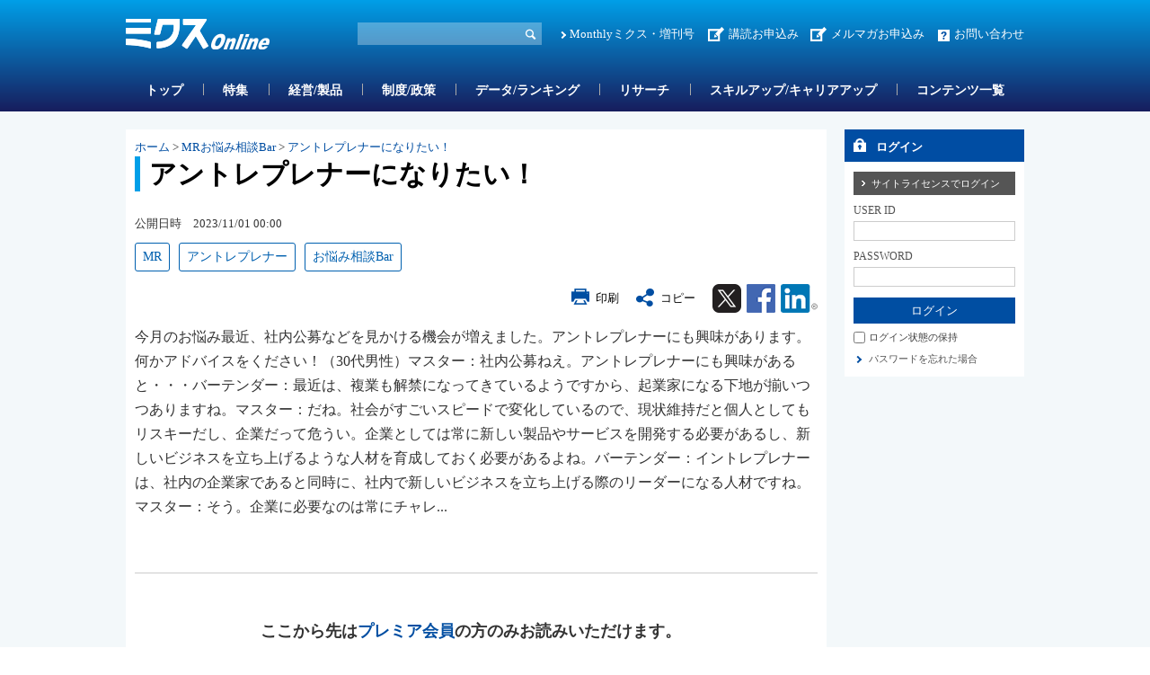

--- FILE ---
content_type: text/html; charset=utf-8
request_url: https://www.mixonline.jp/tabid55.html?artid=75558
body_size: 34437
content:
<!DOCTYPE html>
<html lang="ja-JP">
<head id="Head"><meta name="verify-v1" content="209Zndm9U5u4Cgt55fkXgYwjtxf1UJLQMkMWQO+mHjw=" /><meta name="y_key" content="27dfead8396667a3" /><meta name="msvalidate.01" content="95B2CB8BEA38B3EB8C876A11FFD1D7C9" /><meta http-equiv="Content-Type" content="text/html; charset=UTF-8" /><meta id="MetaDescription" name="DESCRIPTION" content="アントレプレナーになりたい！ | 最近、社内公募などを見かける機会が増えました。アントレプレナーにも興味があります。何かアドバイスをください！" /><meta id="MetaKeywords" name="KEYWORDS" content="MR, アントレプレナー, お悩み相談Bar, MRお悩み相談Bar, 連載／コラム, ニュース, ミクスOnline,Monthlyミクス,マンスリーミクス,ミクス,医薬,医学,医薬情報サイト,薬学,医療,製薬,MR,マーケティング,情報,雑誌,本,オンライン,医薬品業界" /><style id="StylePlaceholder" type="text/css"></style><link id="_Portals__default_" rel="stylesheet" type="text/css" href="/Portals/_default/default.css" /><link id="_Portals_0_Skins_MIX_" rel="stylesheet" type="text/css" href="/Portals/0/Skins/MIX/skin.css" /><link id="_Portals_0_Containers_Mix_Online_" rel="stylesheet" type="text/css" href="/Portals/0/Containers/Mix-Online/container.css" /><link id="_Portals_0_Containers_MIX_" rel="stylesheet" type="text/css" href="/Portals/0/Containers/MIX/container.css" /><link id="_Portals_0_" rel="stylesheet" type="text/css" href="/Portals/0/portal.css" /><script src="/js/tools/jquery-1.11.2.min.js" type="text/javascript"></script><script src="/js/tools/jquery.cookie.js" type="text/javascript"></script><link rel="SHORTCUT ICON" href="/Portals/0/favicon.ico" /><title>
	アントレプレナーになりたい！ | MRお悩み相談Bar | ミクスOnline
</title><script>
  (function(i,s,o,g,r,a,m){i['GoogleAnalyticsObject']=r;i[r]=i[r]||function(){
  (i[r].q=i[r].q||[]).push(arguments)},i[r].l=1*new Date();a=s.createElement(o),
  m=s.getElementsByTagName(o)[0];a.async=1;a.src=g;m.parentNode.insertBefore(a,m)
  })(window,document,'script','//www.google-analytics.com/analytics.js','ga');

  ga('create', 'UA-9014492-1', 'mixonline.jp');
  ga('set', 'dimension1', 'no login');
  ga('set', 'dimension2', '');
  ga('set', 'dimension3', 'no login');
  ga('set', 'dimension4', 'no login');
  ga('set', 'dimension5', 'no login');
  ga('send', 'pageview');

</script>
<!-- Google tag (gtag.js) -->
<script async src="https://www.googletagmanager.com/gtag/js?id=G-GDPHRKQJM0"></script>
<script>
  window.dataLayer = window.dataLayer || [];
  function gtag(){dataLayer.push(arguments);}
  gtag('js', new Date());

  gtag('config', 'G-GDPHRKQJM0');
  gtag('set', 'user_properties', {  'Username': 'no login'});
  gtag('set', 'user_properties', {  'InstitutionName': ''});
  gtag('set', 'user_properties', {  'Type': 'no login'});
  gtag('set', 'user_properties', {  'IndustryName': 'no login'});
  gtag('set', 'user_properties', {  'JobName': 'no login'});
  gtag('event', 'pageview');

</script>
<style>.breadcrumb {display:none;}</style>
<link rel="stylesheet" type="text/css" href="/Portals/0/css/print.css"><link rel="alternate" type="application/rss+xml" href="/DesktopModules/MixOnline_Rss/MixOnlinerss.aspx?rssmode=3" title="RSS2.0" />

<script type='text/javascript'>
  var googletag = googletag || {};
  googletag.cmd = googletag.cmd || [];
  (function() {
    var gads = document.createElement('script');
    gads.async = true;
    gads.type = 'text/javascript';
    var useSSL = 'https:' == document.location.protocol;
    gads.src = (useSSL ? 'https:' : 'http:') + 
    '//securepubads.g.doubleclick.net/tag/js/gpt.js';
    var node = document.getElementsByTagName('script')[0];
    node.parentNode.insertBefore(gads, node);
  })();
</script>

<script type='text/javascript'>
  googletag.cmd.push(function() {
  googletag.defineSlot('/26095981/Adsense', [468, 60], 'div-gpt-ad-1362532356547-0').addService(googletag.pubads());
  googletag.defineSlot('/26095981/サイドバナー7', [200, 60], 'div-gpt-ad-1362532356547-1').addService(googletag.pubads());
  googletag.defineSlot('/26095981/サイドバナー_バーター用3', [200, 60], 'div-gpt-ad-1362532356547-2').addService(googletag.pubads());
  googletag.defineSlot('/26095981/サイドバナー_バーター用１', [200, 60], 'div-gpt-ad-1362532356547-3').addService(googletag.pubads());
  googletag.defineSlot('/26095981/サイドバナー_バーター用２', [200, 60], 'div-gpt-ad-1362532356547-4').addService(googletag.pubads());
  googletag.defineSlot('/26095981/サイドバナー１', [200, 60], 'div-gpt-ad-1362532356547-5').addService(googletag.pubads());
  googletag.defineSlot('/26095981/サイドバナー２', [200, 60], 'div-gpt-ad-1362532356547-6').addService(googletag.pubads());
  googletag.defineSlot('/26095981/サイドバナー３', [200, 60], 'div-gpt-ad-1362532356547-7').addService(googletag.pubads());
  googletag.defineSlot('/26095981/サイドバナー４', [200, 60], 'div-gpt-ad-1362532356547-8').addService(googletag.pubads());
  googletag.defineSlot('/26095981/サイドバナー５', [200, 60], 'div-gpt-ad-1362532356547-9').addService(googletag.pubads());
  googletag.defineSlot('/26095981/サイドバナー６', [200, 60], 'div-gpt-ad-1362532356547-10').addService(googletag.pubads());
  googletag.defineSlot('/26095981/サイドバナー８', [200, 60], 'div-gpt-ad-1362532356547-11').addService(googletag.pubads());
  googletag.defineSlot('/26095981/スーパーバナー', [728, 90], 'div-gpt-ad-1362532356547-12').addService(googletag.pubads());
  googletag.defineSlot('/26095981/フルバナー', [468, 60], 'div-gpt-ad-1362532356547-13').addService(googletag.pubads());
  googletag.defineSlot('/26095981/スクエアバナー１', [200, 200], 'div-gpt-ad-1369392771203-0').addService(googletag.pubads());
  googletag.defineSlot('/26095981/スクエアバナー２', [200, 200], 'div-gpt-ad-1369392771203-1').addService(googletag.pubads());
    googletag.defineSlot('/26095981/スクエアバナー3', [200, 200], 'div-gpt-ad-1554857294720-0').addService(googletag.pubads());
    googletag.defineSlot('/26095981/スクエアバナー４', [200, 200], 'div-gpt-ad-1554857438844-0').addService(googletag.pubads());
    googletag.defineSlot('/26095981/スクエアバナー５', [200, 200], 'div-gpt-ad-1554857504877-0').addService(googletag.pubads());
    googletag.defineSlot('/26095981/スクエアバナー６', [200, 200], 'div-gpt-ad-1554857576821-0').addService(googletag.pubads());
    googletag.defineSlot('/26095981/スクエアバナー７', [200, 200], 'div-gpt-ad-1554857638563-0').addService(googletag.pubads());
    googletag.defineSlot('/26095981/スクエアバナー８', [200, 200], 'div-gpt-ad-1554857701002-0').addService(googletag.pubads());
    googletag.defineSlot('/26095981/サイドバナー_バーター用１', [200, 60], 'div-gpt-ad-1554857055803-0').addService(googletag.pubads());
    googletag.defineSlot('/26095981/サイドバナー_バーター用２', [200, 60], 'div-gpt-ad-1554856534007-0').addService(googletag.pubads());
    googletag.defineSlot('/26095981/サイドバナー_バーター用3', [200, 60], 'div-gpt-ad-1554856654020-0').addService(googletag.pubads());
  googletag.pubads().enableSingleRequest();
  googletag.enableServices();
});
</script>

<script async src="https://securepubads.g.doubleclick.net/tag/js/gpt.js"></script>
<script>
  window.googletag = window.googletag || {cmd: []};
  googletag.cmd.push(function() {
    googletag.defineSlot('/26095981/mix_center_banner', [570, 100], 'div-gpt-ad-1590547077149-0').addService(googletag.pubads());
    googletag.pubads().enableSingleRequest();
    googletag.enableServices();
  });
</script>



<!-- Google Tag Manager -->
<script>(function(w,d,s,l,i){w[l]=w[l]||[];w[l].push({'gtm.start':
new Date().getTime(),event:'gtm.js'});var f=d.getElementsByTagName(s)[0],
j=d.createElement(s),dl=l!='dataLayer'?'&l='+l:'';j.async=true;j.src=
'https://www.googletagmanager.com/gtm.js?id='+i+dl;f.parentNode.insertBefore(j,f);
})(window,document,'script','dataLayer','GTM-5WRVC3Z');</script>
<!-- End Google Tag Manager --></head>
<body id="Body" class="_MIX _2Columns pcMode pcView logoffMode"><!-- Google Tag Manager (noscript) -->
<noscript><iframe src="https://www.googletagmanager.com/ns.html?id=GTM-5WRVC3Z"
height="0" width="0" style="display:none;visibility:hidden"></iframe></noscript>
<!-- End Google Tag Manager (noscript) -->

    <noscript><div class="lblNoScript"><span id="lblNoScript" class="NormalRed">本システムでは、JavaScriptを利用しています。JavaScriptを有効に設定してからご利用ください。</span></div></noscript> 
    <form name="Form" method="post" action="/tabid55.html?artid=75558" id="Form" enctype="multipart/form-data" style="height: 100%;">
<div>
<input type="hidden" name="__EVENTTARGET" id="__EVENTTARGET" value="" />
<input type="hidden" name="__EVENTARGUMENT" id="__EVENTARGUMENT" value="" />
<input type="hidden" name="__VIEWSTATE" id="__VIEWSTATE" value="/[base64]/[base64]/55u46KuHQmFyLCBNUuOBiuaCqeOBv+ebuOirh0Jhciwg6YCj6LyJ77yP44Kz44Op44OgLCDjg4vjg6Xjg7zjgrksIOODn+OCr+OCuU9ubGluZSxNb250aGx544Of44Kv44K5LOODnuODs+OCueODquODvOODn+OCr+OCuSzjg5/jgq/[base64]/[base64]/jgq/[base64]/mra/np5HljLvluKsv6Jas5Ymk5bir5Lya5ZOh44CA55Sz6L6844OV44Kp44O844OgPC9hPjwvbGk+DQo8bGkgY2xhc3M9IlRhYjE0MzkiPjxhIGlkPSJTRU9NRU5VVjJfVGFiMTQzOSIgIGhyZWY9Ii90YWJpZDE0MzkuaHRtbCIgPk1vbnRobHnjg5/jgq/jgrnjgIDos7zoqq3nlLPjgZfovrzjgb/[base64]/[base64]/[base64]/55u46KuHQmFyPC9hPjwvbGk+PC91bD48L2Rpdj5kAgkPFgIfAAX/[base64]/mnIDov5HjgIHnpL7lhoXlhazli5/jgarjganjgpLopovjgYvjgZHjgovmqZ/kvJrjgYzlopfjgYjjgb7jgZfjgZ/jgILjgqLjg7Pjg4jjg6zjg5fjg6zjg4rjg7zjgavjgoLoiIjlkbPjgYzjgYLjgorjgb7jgZnjgILkvZXjgYvjgqLjg4njg5DjgqTjgrnjgpLjgY/jgaDjgZXjgYTvvIHvvIgzMOS7o+eUt+aAp++8ieODnuOCueOCv+ODvO+8muekvuWGheWFrOWLn+OBreOBiOOAguOCouODs+ODiOODrOODl+ODrOODiuODvOOBq+OCguiIiOWRs+OBjOOBguOCi+OBqOODu+ODu+ODu+ODkOODvOODhuODs+ODgOODvO+8muacgOi/[base64]/heimgeOBjOOBguOCi+OBl+OAgeaWsOOBl+OBhOODk+OCuOODjeOCueOCkueri+OBoeS4iuOBkuOCi+OCiOOBhuOBquS6uuadkOOCkuiCsuaIkOOBl+OBpuOBiuOBj+W/[base64]/[base64]/jgqLkvJrlk6E8L3NwYW4+44Gu5pa544Gu44G/44GK6Kqt44G/[base64]/[base64]/dHJpYWw9b24iIHRhcmdldD0iX2JsYW5rIj48aW1nIGNsYXNzPSJwY0FyZWEiIGFsdD0i44OI44Op44Kk44Ki44Or44GK55Sz6L6844G/44Gv44GT44Gh44KJIiBzcmM9Ii9Qb3J0YWxzLzAvaW1hZ2VzL2NvbW1vbi90cmlhbF9yZWdpc3RyYXRpb24ucG5nIiAvPjxpbWcgY2xhc3M9InNwQXJlYSIgYWx0PSLjg4jjg6njgqTjgqLjg6vjgYrnlLPovrzjgb/jga/[base64]/[base64]/[base64]/jgq/jgrnnt6jpm4bpg6jjga7oppbngrnjgafpi63jgY/[base64]/jg7vjg6njg7Pjgq3jg7PjgrA8L2gzPg0KPHA+77yt77yy5pWw44KE6ZaL55m644OR44Kk44OX44Op44Kk44Oz44Gq44Gp44Gu44OH44O844K/[base64]/[base64]/[base64]/jgY/[base64]/[base64]/[base64]/[base64]/[base64]/YXJ0aWQ9Nzk0MjlkZAIDD2QWAmYPZBYCAgEPDxYEHwAFjwHjgqTjg7Pjgrnjg6Hjg4Pjg4njg7vkuK3mnZHnpL7plbfjgIDvvK3vvLI1MOS6uuaOoeeUqOOAgOmWi+eZuuW+jOacn+OBq++8mOODl+ODreOCuOOCp+OCr+ODiCDjgIwyNuW5tOOBr+a/g+WvhuOBp+aEj+e+qeOBruOBguOCi+W5tOOBq+OBquOCi+OAjR8FBRkvdGFiaWQ1NS5odG1sP2FydGlkPTc5MzkyZGQCBA9kFgJmD2QWAgIBDw8WBB8ABYsB77yt77yy44Gu5a6a5pyf6Kiq5ZWP44Gq44GX44Gu5Yy75bir44CANDXvvIXjga/jgIzlv4XopoHjgavlv5zjgZjjgabvvK3vvLLjgavkvJrjgYTjgZ/[base64]/[base64]/[base64]/[base64]/[base64]/YXJ0aWQ9Nzk1OTUfAAWWAeS4reWMu+WNlOOAgOWMu+eZguazleaUueato+OBp+irruWVj+OAgOOCquODs+ODqeOCpOODs+iouueZguWPl+iouuaWveioreOAjOS/[base64]/[base64]/[base64]/ntYLjgo/[base64]" />
</div>

<script type="text/javascript">
//<![CDATA[
var theForm = document.forms['Form'];
if (!theForm) {
    theForm = document.Form;
}
function __doPostBack(eventTarget, eventArgument) {
    if (!theForm.onsubmit || (theForm.onsubmit() != false)) {
        theForm.__EVENTTARGET.value = eventTarget;
        theForm.__EVENTARGUMENT.value = eventArgument;
        theForm.submit();
    }
}
//]]>
</script>


<script src="/WebResource.axd?d=ZdySdvBiz_0bmuqBC5UKb_JJFmAqaEyZlgO2zaN9hZkYaS4dDZ4WwDL-A5K1HS2teJJyVPOEH2wWbQF00&amp;t=638314226908353130" type="text/javascript"></script>


<script src="/js/dnncore.js" type="text/javascript"></script>
<script src="/js/infocms.js" type="text/javascript"></script><script type="text/javascript" src="/js/tools/jquery-ui-1.11.3.min.js"></script><script type="text/javascript" src="/js/tools/jquery.ui.datepicker.js"></script>
<script type="text/javascript" src="/js/tools/jquery.ui.datepicker-ja.js"></script>
<link rel="stylesheet" href="/Portals/_default/css/datepicker/jquery.ui.all.css">
<script type="text/javascript">
<!--
(function($){
  $(function(){
    Sys.Application.add_load(function(){
      showCalendars('')
    });
  });
})(jQuery);
//-->
</script>
<script type="text/javascript">
    addCalendarIds('dnn_ctr3018_ViewArticleSearch_dtReleaseDateTimeS_txtDate')
</script>
<script type="text/javascript">
    addCalendarIds('dnn_ctr3018_ViewArticleSearch_dtReleaseDateTimeE_txtDate')
</script>
<script type="text/javascript">
<!--
var win;
function openWin(detail_url, detail_title){
    if(win)win.close("win01");
    win = new Window("win01", {
        url: detail_url,
        title: detail_title,
        className: "alphacube",
        width:370, height:470,
        zIndex: 10000000,
        resizable:false,
        draggable:true,
        showProgress: false,
        minimizable: false,
        maximizable: false
    });
    win.setDestroyOnClose();
    win.show();
}
function destroyWin(){
    window.alert('mae');
    win.destroy();
}
// -->
</script>
<script type="text/javascript">
function copyClipboard() {
    var input = document.createElement('div');
    var pre = document.createElement('pre');
    pre.style.webkitUserSelect = 'auto';
    pre.style.userSelect = 'auto';
    input.appendChild(pre).textContent = 'アントレプレナーになりたい！\n\
https://www.mixonline.jp/Default.aspx?tabid=55&artid=75558\n\
【会員限定】\n\
'; 
    var s = input.style;
    s.position = 'fixed';
    s.right = '200%';
    document.body.appendChild(input);
    document.getSelection().selectAllChildren(input);
	document.execCommand('copy');
	document.body.removeChild(input);
	alert('タイトル名、URLをコピーしました');
}
</script>
<script type="text/javascript">
<!--
(function($){
    $(function(){
        function DispLoginContainerItem(){
            if($('#dnn_ctr_Login_DNN').size() && $('#dnn_ctr_Login_DNN').is(':visible')){
                if($('#dnn_ctr_Login_tdPassword').size()){
                    $('#dnn_ctr_Login_tdPassword').show();
                }
                if($('#dnn_ctr_Login_cmdRegister').size()){
                    $('#dnn_ctr_Login_cmdRegister').show();
                }
                if($('#dnn_ctr_Login_lblLogin').size()){
                    $('#dnn_ctr_Login_lblLogin').show();
                }
            }else{
                if($('#dnn_ctr_Login_tdPassword').size()){
                    $('#dnn_ctr_Login_tdPassword').hide();
                }
                if($('#dnn_ctr_Login_cmdRegister').size()){
                    $('#dnn_ctr_Login_cmdRegister').hide();
                }
                if($('#dnn_ctr_Login_lblLogin').size()){
                    $('#dnn_ctr_Login_lblLogin').hide();
                }
            }
        }
        $('#dnn_ctr_Login_tsLogin').click(DispLoginContainerItem);
        DispLoginContainerItem();
    });
})(jQuery);
// -->
</script>
<script src="/js/dnn.js" type="text/javascript"></script><script src="/DesktopModules/MixOnline_ArticleDetail/js/social.js"></script><link rel="stylesheet" href="css/lightbox.min.css">
<script src="js/lightbox.js"></script>
<script type="text/javascript">
document.addEventListener('DOMContentLoaded', function() {
    const articleDiv = document.querySelector('.article_sentence');
    const images = articleDiv.querySelectorAll('img');
    images.forEach(img => {
        if (img.parentElement.tagName !== 'A') {
            const anchor = document.createElement('a');
            anchor.href = img.getAttribute('src');
            anchor.setAttribute('data-lightbox', 'articlephoto');
            img.parentNode.insertBefore(anchor, img);
            anchor.appendChild(img);
        }
    });
});
</script>

<script src="/js/MicrosoftAjax.ja.js" type="text/javascript"></script>
<script src="/ScriptResource.axd?d=yQzIUQFMlVkC0y24Wlk0LeORTJ8_hbmW9D3M1tnGvfoGxUuBCb-QSe9Oe8qg8ILTsp1PN59fItRFpjSJ5Kg026J0Jj09zTgK3ycVsvp7K9-LOf5XLKcGLzPdV69ThYpybi_dhc8AOyfHAZDCZweY0Rk_stt3xikuXwrEBw2&amp;t=559a934d" type="text/javascript"></script>
<div>

	<input type="hidden" name="__VIEWSTATEGENERATOR" id="__VIEWSTATEGENERATOR" value="CA0B0334" />
</div>
        
        
<script src="/js/tools/jquery-1.11.2.min.js" type="text/javascript"></script>
<script>var $1112 = jQuery.noConflict(true);</script>
<script src="/Portals/0/js/smoothScroll/smoothScroll.js"></script>
<script src="/Portals/0/js/toTop/toTop.js"></script>
<script src="/Portals/0/js/placeholder/placeholder.js"></script>
<script src="/Portals/0/js/burger/burger.js"></script>
<link rel="stylesheet" type="text/css" href="/Portals/0/js/burger/burger.css">
<script src="/Portals/0/js/spTel/spTel.js"></script>
<script src="/Portals/0/js/matchHeight/jquery.matchHeight.js"></script>
<script src="/Portals/0/js/common.js"></script>

<div id="skin">
	<div id="blockskip"><a href="#main">本文へ</a>
</div>
	<header id="header">
		<div class="headTop">
			<div class="inner">
				<div class="left">
					<div class="logo"><a id="dnn_dnnLOGO_hypLogo" title="ミクスOnline" href="/"><img id="dnn_dnnLOGO_imgLogo" src="/Portals/0/images/common/logo.png" alt="ミクスOnline" style="border-width:0px;" /></a></div>
				</div>
				<div class="right">
					<div class="hSearch">
						<div id="dnn_HeadSearchPane" class="HeadSearchPane">
<div class="zeroTitle"><span id="dnn_ctr3018_dnnTITLE_lblTitle" class="Head">【MixOnline】記事検索</span>


</div>
<section class="moduleSkin moduleZero">
	<div class="moduleButton"></div>
	<div id="dnn_ctr3018_ContentPane"><!-- Start_Module_3018 --><div id="dnn_ctr3018_ModuleContent">
	
<div class="SearchInput submitArea">
    <input name="dnn$ctr3018$ViewArticleSearch$txtSearch" type="text" maxlength="200" id="dnn_ctr3018_ViewArticleSearch_txtSearch" class="NormalTextBox txtSearch" title="入力欄" onkeydown="return searchEnter(event.keyCode,'dnn_ctr3018_ViewArticleSearch_txtSearch','dnn$ctr3018$ViewArticleSearch$cmdGo');" />
    <input type="submit" name="dnn$ctr3018$ViewArticleSearch$cmdGo" value="検索" onclick="javascript:WebForm_DoPostBackWithOptions(new WebForm_PostBackOptions(&quot;dnn$ctr3018$ViewArticleSearch$cmdGo&quot;, &quot;&quot;, true, &quot;&quot;, &quot;&quot;, false, false))" id="dnn_ctr3018_ViewArticleSearch_cmdGo" class="submitBtn_S notice" />
</div>

<!-- End_Module_3018 -->
</div></div>
</section>

</div>
					</div>
					<div class="hlink">
						<div id="dnn_HeadPane" class="HeadPane">
<div class="zeroTitle"><span id="dnn_ctr2407_dnnTITLE_lblTitle" class="Head">【全】hlink</span>


</div>
<section class="moduleSkin moduleZero">
	<div class="moduleButton"></div>
	<div id="dnn_ctr2407_ContentPane"><!-- Start_Module_2407 --><div id="dnn_ctr2407_ModuleContent">
	<div id="dnn_ctr2407_HtmlModule_HtmlModule_lblContent">
	<!-- hlink -->
<ul class="layoutItem">
    <li class="mix"><a href="/MonthlyMIX/tabid54.html">Monthlyミクス・増刊号</a></li>
    <li class="entry"><a href="/tabid1435.html">講読お申込み</a>　<a href="https://br-a04.hm-f.jp/index.php?action=R1&amp;a=188&amp;g=3&amp;f=5&amp;fa_code=d9998e9235a6a1d485df3df1244ef428" target="_blank">メルマガお申込み</a></li>
    <li class="contact"><a href="/inquiry/tabid82.html">お問い合わせ</a></li>
</ul>

</div>
<!-- End_Module_2407 -->
</div></div>
</section>

</div>
					</div>
				</div>
			</div>
		</div>
		<div class="headBottom">
			<div class="inner">
				<div id="dnn_HeadSpPane" class="HeadSpPane">
<div class="zeroTitle"><span id="dnn_ctr2408_dnnTITLE_lblTitle" class="Head">【全・SP】hlink</span>


</div>
<section class="moduleSkin moduleZero">
	<div class="moduleButton"></div>
	<div id="dnn_ctr2408_ContentPane"><!-- Start_Module_2408 --><div id="dnn_ctr2408_ModuleContent">
	<div id="dnn_ctr2408_HtmlModule_HtmlModule_lblContent">
	<!-- hlink -->
<div class="spArea hlink">
<ul class="layoutItem notBlock">
    <li class="mix"><a href="/MonthlyMIX/tabid54.html">Monthlyミクス・増刊号</a></li>
    <li class="entry"><a href="/tabid1435.html">お申し込み</a></li>
    <li class="contact"><a href="/inquiry/tabid82.html">お問い合わせ</a></li>
</ul>
</div>

</div>
<!-- End_Module_2408 -->
</div></div>
</section>

</div>
				<nav id="gNav"><!-- SEOMenuStart --><div id="SEOMENUV2" class="tokenMenu">
<ul>
<li class="Tab1426"><a id="SEOMENUV2_Tab1426"  href="/" >トップ</a></li>
<li class="Tab55 currentItem"><a id="SEOMENUV2_Tab55"  class="currentLink" href="/tabid55.html" >記事詳細</a></li>
<li class="Tab1428"><a id="SEOMENUV2_Tab1428"  href="/tabid1428.html" >特集</a></li>
<li class="Tab1429"><a id="SEOMENUV2_Tab1429"  href="/tabid1429.html" >経営/製品</a></li>
<li class="Tab1430"><a id="SEOMENUV2_Tab1430"  href="/tabid1430.html" >制度/政策</a></li>
<li class="Tab1431"><a id="SEOMENUV2_Tab1431"  href="/tabid1431.html" >データ/ランキング</a></li>
<li class="Tab1432"><a id="SEOMENUV2_Tab1432"  href="/tabid1432.html" >リサーチ</a></li>
<li class="Tab1433"><a id="SEOMENUV2_Tab1433"  href="/tabid1433.html" >スキルアップ/キャリアアップ</a></li>
<li class="Tab1434"><a id="SEOMENUV2_Tab1434"  href="/tabid1434.html" >コンテンツ一覧</a></li>
<li class="Tab1435"><a id="SEOMENUV2_Tab1435"  href="/tabid1435.html" >お申し込み </a><ul>
<li class="Tab1436"><a id="SEOMENUV2_Tab1436"  href="/tabid1436.html" >ミクスOnline　プレミアム会員（学生、医師/歯科医師除く）　申込フォーム</a></li>
<li class="Tab1437"><a id="SEOMENUV2_Tab1437"  href="/tabid1437.html" >ミクスOnline アカデミア会員　申込フォーム</a></li>
<li class="Tab1438"><a id="SEOMENUV2_Tab1438"  href="/tabid1438.html" >ミクスOnline　医師/歯科医師/薬剤師会員　申込フォーム</a></li>
<li class="Tab1439"><a id="SEOMENUV2_Tab1439"  href="/tabid1439.html" >Monthlyミクス　購読申し込みフォーム</a></li>
</ul>
</li>
<li class="Tab1441"><a id="SEOMENUV2_Tab1441"  href="/tabid1441.html" >人気記事ランキング</a></li>
<li class="Tab1442"><a id="SEOMENUV2_Tab1442"  href="/tabid1442.html" >人気図表ランキング</a></li>
<li class="Tab1443"><a id="SEOMENUV2_Tab1443"  href="/tabid1443.html" >ユーザー評価ランキング</a></li>
<li class="Tab1445"><a id="SEOMENUV2_Tab1445"  href="/tabid1445.html" >営業部門管理職オススメコンテンツ</a></li>
<li class="Tab1448"><a id="SEOMENUV2_Tab1448"  href="/tabid1448.html" >コンテンツ詳細</a></li>
<li class="Tab1449"><a id="SEOMENUV2_Tab1449"  href="/tabid1449.html" >特集コンテンツ</a></li>
</ul>

</div><!-- SEOMenuEnd -->
</nav>
			</div>
		</div>
		<div class="headLogin">
			<div id="dnn_HeadLoginPane" class="HeadLoginPane">
<div class="zeroTitle"><span id="dnn_ctr2414_dnnTITLE_lblTitle" class="Head">【全・SP】Account Login</span>


</div>
<section class="moduleSkin moduleZero">
	<div class="moduleButton"></div>
	<div id="dnn_ctr2414_ContentPane"><!-- Start_Module_2414 --><div class="spArea"><div id="dnn_ctr2414_ModuleContent">
	

<div class="area_login2">
<div id="dnn_ctr2414_Login_pnlLogin">
		
    <table summary="SignIn Design Table" class="login_table">
	    <tr>
		    <td colspan="2" class="SubHead" align="center">
                
                <div id="dnn_ctr2414_Login_pnlLoginContainer" class="LoginPanel" style="text-align:left">
			<span id="dnn_ctr2414_Login_DNN" onkeydown="return __dnn_KeyDown('13', 'javascript:__doPostBack(%27dnn$ctr2414$Login$Login_DNN$cmdLogin%27,%27%27)', event);">

<div class="area_login">
<h2><span id="dnn_ctr2414_Login_Login_DNN_lblTitleLogin">ログイン</span></h2>
<table cellspacing="0" cellpadding="3" border="0" summary="SignIn Design Table">
	<tr>
		<td>
		    <a id="dnn_ctr2414_Login_Login_DNN_cmdLoginSiteLicense" class="SiteLicenseButton" href="javascript:WebForm_DoPostBackWithOptions(new WebForm_PostBackOptions(&quot;dnn$ctr2414$Login$Login_DNN$cmdLoginSiteLicense&quot;, &quot;&quot;, true, &quot;&quot;, &quot;&quot;, false, true))">サイトライセンスでログイン</a>
		</td>
	</tr>
	<tr>
		
		<td class="SubHead" align="left"><span id="dnn_ctr2414_Login_Login_DNN_plUsername" class="txt">USER ID</span></td>
	</tr>
	<tr>
		<td align="left"><input name="dnn$ctr2414$Login$Login_DNN$txtUsername" type="text" size="9" id="dnn_ctr2414_Login_Login_DNN_txtUsername" class="NormalTextBox input_txt" /></td>
	</tr>
	
	
    
    
	<tr>
		
		<td class="SubHead" align="left"><span id="dnn_ctr2414_Login_Login_DNN_plPassword" class="txt">PASSWORD</span></td>
	</tr>
	<tr>
		<td align="left">
		    <input name="dnn$ctr2414$Login$Login_DNN$txtPassword" type="password" size="9" id="dnn_ctr2414_Login_Login_DNN_txtPassword" class="NormalTextBox input_txt" autocomplete="off" value="" />
		    <span style="display:none;"><input name="dnn$ctr2414$Login$Login_DNN$txtDummyPassword1" type="password" id="dnn_ctr2414_Login_Login_DNN_txtDummyPassword1" autocomplete="off" value="" /><input name="dnn$ctr2414$Login$Login_DNN$txtDummyPassword2" type="password" id="dnn_ctr2414_Login_Login_DNN_txtDummyPassword2" autocomplete="off" value="" /></span>
		</td>
	</tr>
	<tr>
		<td>
		    <input type="submit" name="dnn$ctr2414$Login$Login_DNN$cmdLogin" value="ログイン" onclick="javascript:WebForm_DoPostBackWithOptions(new WebForm_PostBackOptions(&quot;dnn$ctr2414$Login$Login_DNN$cmdLogin&quot;, &quot;&quot;, true, &quot;&quot;, &quot;&quot;, false, false))" id="dnn_ctr2414_Login_Login_DNN_cmdLogin" class="submitBtn_S notice" />
		</td>
	</tr>
</table>
</div>
</span>
		</div>
            </td>
	    </tr>
	    <tr>
		    <td colspan="2" align="left"><span class="Normal chk_txt"><input id="dnn_ctr2414_Login_chkCookie" type="checkbox" name="dnn$ctr2414$Login$chkCookie" /><label for="dnn_ctr2414_Login_chkCookie">ログイン状態の保持</label></span></td>
	    </tr>
	    
	    <tr>
		    
	    </tr>
	    <tr>
		    <td id="dnn_ctr2414_Login_tdPassword" colspan="2" align="left"><a id="dnn_ctr2414_Login_cmdPassword" class="CommandButton login_forgetpw" href="javascript:WebForm_DoPostBackWithOptions(new WebForm_PostBackOptions(&quot;dnn$ctr2414$Login$cmdPassword&quot;, &quot;&quot;, true, &quot;&quot;, &quot;&quot;, false, true))">パスワードを忘れた場合</a></td>
		
	    </tr>
	    <tr>
    	    <td width="200" align="left" valign="middle"><p class="login_freetrial"><a id="dnn_ctr2414_Login_hlinkFreeTrial" href="/Default.aspx?tabid=84">無料トライアルお申し込みはこちら</a></p></td>
	    </tr>
	    <tr>
		    <td colspan="2" align="left"><span id="dnn_ctr2414_Login_lblLogin" class="Normal"></span></td>
	    </tr>
    </table>
    

	</div>





</div><!-- End_Module_2414 -->
</div></div></div>
</section>

</div>
		</div>
	</header>
	<div id="main">
		<div id="PageBody" class="inner">
			<div id="mainContent" class="mainArea">
				<div class="breadcrumb">
					<div class="inner"><span id="dnn_dnnBREADCRUMB_lblBreadCrumb"><a href="/" class="breadcrumbItem">ホーム</a><span>></span><span class="breadcrumbItem">記事詳細</span></span>
</div>
				</div>
				<div id="dnn_ContentPane" class="ContentPane">
<div class="zeroTitle"><span id="dnn_ctr2465_dnnTITLE_lblTitle" class="Head">【MixOnline】パンくずリスト</span>


</div>
<section class="moduleSkin moduleZero">
	<div class="moduleButton"></div>
	<div id="dnn_ctr2465_ContentPane"><!-- Start_Module_2465 --><div id="dnn_ctr2465_ModuleContent">
	<a class="normal" href="/">ホーム</a><span class="normal">&nbsp;&gt;&nbsp;</span><a class="normal" href="/tabid1448.html?acatid=184">MRお悩み相談Bar</a><span class="normal">&nbsp;&gt;&nbsp;</span><a class="normal" href="/tabid55.html?artid=75558">アントレプレナーになりたい！</a>
<!-- End_Module_2465 -->
</div></div>
</section>


<div class="zeroTitle"><span id="dnn_ctr389_dnnTITLE_lblTitle" class="Head">【MixOnline】記事詳細</span>


</div>
<section class="moduleSkin moduleZero">
	<div class="moduleButton"></div>
	<div id="dnn_ctr389_ContentPane"><!-- Start_Module_389 --><!--[if (IE 7)|(IE 8)]><script>
document.getElementsByClassName = 
Element.prototype.getElementsByClassName = function(class_name) {
    // Escape special characters
    class_name = (class_name + '').replace(/[~!@$%^&*()_+\-=,./';:"?><[\]{}|`#]/g, '\\$&');
    return this.querySelectorAll('.' + class_name);
};
</script><![endif]--><div id="dnn_ctr389_ModuleContent">
	

<div id="dnn_ctr389_ArticleDetail_pnlAllArea" class="article-content-blu">
		
	<h3>アントレプレナーになりたい！</h3>
	<p class="txtLarge txtBold"></p>
	<span id="dnn_ctr389_ArticleDetail_lblReleaseDateTime" class="body-txt">公開日時　2023/11/01 00:00</span>	
	<div class="ArticleDetailKeyword"><ul class="ArticleKeywords"><li><a href="/ArticleKeywordList/tabid56.html?keyid=129">MR</a></li><li><a href="/ArticleKeywordList/tabid56.html?keyid=9115">アントレプレナー</a></li><li><a href="/ArticleKeywordList/tabid56.html?keyid=10318">お悩み相談Bar</a></li></ul></div>
	<div class="article-comment">
	<ul class="details_icon">
		<li class="print"><a href="javascript:void(0)" onclick="window.print();return false;">印刷</a></li>
		<li class="clipboard"><a href="javascript:void(0);" onclick="copyClipboard();return false;">コピー</a></li>
		<li class="snstw"><a href="//twitter.com/intent/tweet?url=https%3a%2f%2fwww.mixonline.jp%3a443%2fDefault.aspx%3ftabid%3d55%26artid%3d75558&text=%e3%82%a2%e3%83%b3%e3%83%88%e3%83%ac%e3%83%97%e3%83%ac%e3%83%8a%e3%83%bc%e3%81%ab%e3%81%aa%e3%82%8a%e3%81%9f%e3%81%84%ef%bc%81" target="_blank" rel="nofollow">Twitter</a></li>
		<li class="snsfb"><a href="//www.facebook.com/sharer/sharer.php?u=https%3a%2f%2fwww.mixonline.jp%3a443%2fDefault.aspx%3ftabid%3d55%26artid%3d75558&t=%e3%82%a2%e3%83%b3%e3%83%88%e3%83%ac%e3%83%97%e3%83%ac%e3%83%8a%e3%83%bc%e3%81%ab%e3%81%aa%e3%82%8a%e3%81%9f%e3%81%84%ef%bc%81" target="_blank" rel="nofollow">Facebook</a></li>
		<li class="snsli"><a href="//www.linkedin.com/shareArticle?mini=true&url=https%3a%2f%2fwww.mixonline.jp%3a443%2fDefault.aspx%3ftabid%3d55%26artid%3d75558" target="_blank" rel="nofollow">Linkedin</a></li>
	</ul>
</div>
	
	<div class="article_sentence">今月のお悩み最近、社内公募などを見かける機会が増えました。アントレプレナーにも興味があります。何かアドバイスをください！（30代男性）マスター：社内公募ねえ。アントレプレナーにも興味があると・・・バーテンダー：最近は、複業も解禁になってきているようですから、起業家になる下地が揃いつつありますね。マスター：だね。社会がすごいスピードで変化しているので、現状維持だと個人としてもリスキーだし、企業だって危うい。企業としては常に新しい製品やサービスを開発する必要があるし、新しいビジネスを立ち上げるような人材を育成しておく必要があるよね。バーテンダー：イントレプレナーは、社内の企業家であると同時に、社内で新しいビジネスを立ち上げる際のリーダーになる人材ですね。マスター：そう。企業に必要なのは常にチャレ...</div>
	

	</div>
<!-- End_Module_389 -->
</div></div>
</section>


<div class="zeroTitle"><span id="dnn_ctr549_dnnTITLE_lblTitle" class="Head">プリントＣＳＳ用</span>


</div>
<section class="moduleSkin moduleZero">
	<div class="moduleButton"></div>
	<div id="dnn_ctr549_ContentPane"><!-- Start_Module_549 --><div id="dnn_ctr549_ModuleContent">
	<div id="dnn_ctr549_HtmlModule_HtmlModule_lblContent">
	<p><a name="content"></a></p>
<div class="articlePrint-footer">
<table style="" height="89" width="100%" cellspacing="0" cellpadding="0" border="0">
    <tbody>
        <tr>
            <td class="copyright" valign="middle" nowrap="nowrap">Copyright 株式会社ミクス</td>
            <td class="text" valign="middle">
            <p>&#160;</p>
            <p><img alt="" src="/Portals/0/JCOPY.png" height="34" width="417" /></p>
            <p><span style="font-size: smaller;">ミクスOnlineのページのコピー（プリント）は著作権法上での例外を除き禁じられています。</span><span style="font-size: smaller;">複写される場合は、そのつど事前に（社）出版者著作権管理機構（電話 03-3513-6969、　FAX 03-3513-6979、e-mail: </span><a href="mailto:info@jcopy.or.jp"><span style="font-size: smaller;">info@jcopy.or.jp</span></a><span style="font-size: smaller;">）の許諾を得てください。</span></p>
            <p><span style="font-size: smaller;">また、ミクスOnline内の翻訳物については複数の著作権が発生する場合がございますので別途ご相談ください。</span></p>
            </td>
        </tr>
    </tbody>
</table>
</div>
<p>&#160;</p>
</div>
<!-- End_Module_549 -->
</div></div>
</section>


<div class="zeroTitle"><span id="dnn_ctr770_dnnTITLE_lblTitle" class="Head">【MixOnline】コンテンツ注意書き</span>


</div>
<section class="moduleSkin moduleZero">
	<div class="moduleButton"></div>
	<div id="dnn_ctr770_ContentPane"><!-- Start_Module_770 --><div id="dnn_ctr770_ModuleContent">
	<div id="dnn_ctr770_LoginAdvise_pnlAllArea">
		
	<div class="premierBannerArea">
<div class="BannerAreaInner">
<p class="bannerTitle">ここから先は<span class="txtBlue txtBold">プレミア会員</span>の方のみお読みいただけます。</p>
<p><a href="/tabid1435.html" target="_blank"><img class="pcArea" alt="新規の会員登録はこちら" src="/Portals/0/images/common/member_registration.png" /><img class="spArea" alt="新規の会員登録はこちら" src="/Portals/0/images/common/member_registration_sp.png" /></a></p>
<p>医師・歯科医師、学生は<a href="/tabid1438.html?menuid=14" target="_blank">こちら</a>から、ご登録ください。<br />
会員登録がお済の方は、<a href="/ctl=login" target="_blank">ログイン</a>後に記事の続きをお読みいただけます。</p>
<div class="layoutItem bannerArea">
<div class="trialBanner">
<a href="/tabid1436.html?trial=on" target="_blank"><img class="pcArea" alt="トライアルお申込みはこちら" src="/Portals/0/images/common/trial_registration.png" /><img class="spArea" alt="トライアルお申込みはこちら" src="/Portals/0/images/common/trial_registration_sp.png" /></a>
</div>
<div class="subBanner">
<ul>
    <li><a href="/tabid1471.html" target="_blank"><img class="pcArea" alt="料金プラン" src="/Portals/0/images/common/plan_registration.png" /><img class="spArea" alt="料金プラン" src="/Portals/0/images/common/plan_registration_sp.png" /></a></li>
    <li><a href="/service-guide/tabid78.html?l1" target="_blank"><img class="pcArea" alt="サービス詳細" src="/Portals/0/images/common/service_registration.png" /><img class="spArea" alt="サービス詳細" src="/Portals/0/images/common/service_registration_sp.png" /></a></li>
</ul>
</div>
</div>
</div>
</div>
<div class="premierContentArea">
<h2>プレミアコンテンツのご案内<span>PREMIER CONTENTS</span></h2>
<div class="layoutItem col2">
<div class="layoutItem firstitemlefted">
<div>
<p><img alt="" src="/Portals/0/images/common/img_premier01.jpg" /></p>
</div>
<div>
<h3>特集</h3>
<p>ミクス編集部発の生産性向上につながるイチ押しコンテンツが満載！</p>
</div>
</div>
<div class="layoutItem firstitemlefted">
<div>
<p><img alt="" src="/Portals/0/images/common/img_premier02.jpg" /></p>
</div>
<div>
<h3>経営・製品</h3>
<p>製薬各社の営業体制やデジタル戦略などを紹介。経営陣のインタビューも。</p>
</div>
</div>
<div class="layoutItem firstitemlefted">
<div>
<p><img alt="" src="/Portals/0/images/common/img_premier03.jpg" /></p>
</div>
<div>
<h3>制度・政策</h3>
<p>ミクス編集部の視点で鋭く解説。半歩先の市場を照らします。</p>
</div>
</div>
<div class="layoutItem firstitemlefted">
<div>
<p><img alt="" src="/Portals/0/images/common/img_premier04.jpg" /></p>
</div>
<div>
<h3>データ・ランキング</h3>
<p>ＭＲ数や開発パイプラインなどのデータを豊富に取り揃え。</p>
</div>
</div>
<div class="layoutItem firstitemlefted">
<div>
<p><img alt="" src="/Portals/0/images/common/img_premier05.jpg" /></p>
</div>
<div>
<h3>リサーチ</h3>
<p>医師やＭＲのインサイトを浮き彫りに。病院の新薬採用状況も毎年調査します。</p>
</div>
</div>
<div class="layoutItem firstitemlefted">
<div>
<p><img alt="" src="/Portals/0/images/common/img_premier06.jpg" /></p>
</div>
<div>
<h3>電子ブック</h3>
<p>雑誌イメージそのままに、オンラインでもオフラインでも閲覧も可能！</p>
</div>
</div>
<div class="layoutItem firstitemlefted">
<div>
<p><img alt="" src="/Portals/0/images/common/img_premier07.jpg" /></p>
</div>
<div>
<h3>共有機能</h3>
<p>全てのコンテンツをチーム内でワンクリックで共有。チームの生産性向上に一役！</p>
</div>
</div>
<div>
<p>その他にもたくさんのコンテンツをご覧になれます。</p>
</div>
</div>
<!--
  <div class="btnArea">
    <p class="alignCenter"><a href="/tabid1436.html?trial=on&l1" class="freeTrial">無料トライアル申込はこちら</a></p>
    <ul class="linkBtn layoutItem centered">
      <li><a href="/tabid1471.html">料金プラン</a></li>
      <li><a href="/service-guide/tabid78.html?l1">サービス詳細</a></li>
    </ul>
  </div>
  -->
</div>


	</div>
<!-- End_Module_770 -->
</div></div>
</section>


<div class="zeroTitle"><span id="dnn_ctr2509_dnnTITLE_lblTitle" class="Head">【MixOnline】関連ファイル</span>


</div>
<section class="moduleSkin moduleZero">
	<div class="moduleButton"></div>
	<div id="dnn_ctr2509_ContentPane"><!-- Start_Module_2509 --><div id="dnn_ctr2509_ModuleContent">
	<div id="dnn_ctr2509_ArticleRelatedFiles_pnlAllArea" class="article-content-blu">
		
    

	</div>
<!-- End_Module_2509 -->
</div></div>
</section>


<div class="zeroTitle"><span id="dnn_ctr1124_dnnTITLE_lblTitle" class="Head">【MixOnline】記事評価</span>


</div>
<section class="moduleSkin moduleZero">
	<div class="moduleButton"></div>
	<div id="dnn_ctr1124_ContentPane"><!-- Start_Module_1124 --><div id="comment"></div><div id="dnn_ctr1124_ModuleContent">
	

<div id="dnn_ctr1124_ArticleEvaluate_pnlArticleEvaluate">
		
    <div class="reviewcomment">
        <div class="reviewcomment-r">
            <div class="reviewcomment-l">
    
                
                <p>
                    <span id="dnn_ctr1124_ArticleEvaluate_lblEvaluate">読者レビュー（0）</span>
                    <img id="dnn_ctr1124_ArticleEvaluate_imgLevel" src="/Portals/0/images/review/review_0.gif" />
                </p>
            </div>
            
            


            
        </div>
    </div>

	</div>


<div class="article-comment-all" style="display:none">

</div>
<!-- End_Module_1124 -->
</div></div>
</section>


<div class="zeroTitle"><span id="dnn_ctr2472_dnnTITLE_lblTitle" class="Head">プリント用ロゴ</span>


</div>
<section class="moduleSkin moduleZero">
	<div class="moduleButton"></div>
	<div id="dnn_ctr2472_ContentPane"><!-- Start_Module_2472 --><div id="dnn_ctr2472_ModuleContent">
	<div id="dnn_ctr2472_HtmlModule_HtmlModule_lblContent">
	<div class="articlePrint-footer">
<p class="alignCenter"><img alt="" src="/Portals/0/images/print_logo.png" /></p>
</div>

</div>
<!-- End_Module_2472 -->
</div></div>
</section>


<div class="zeroTitle"><span id="dnn_ctr2656_dnnTITLE_lblTitle" class="Head">【MixOnline】誘導記事</span>


</div>
<section class="moduleSkin moduleZero">
	<div class="moduleButton"></div>
	<div id="dnn_ctr2656_ContentPane"><!-- Start_Module_2656 --><div id="dnn_ctr2656_ModuleContent">
	
<!-- End_Module_2656 -->
</div></div>
</section>


<div class="zeroTitle"><span id="dnn_ctr448_dnnTITLE_lblTitle" class="Head">【MixOnline】関連(推奨)記事</span>


</div>
<section class="moduleSkin moduleZero">
	<div class="moduleButton"></div>
	<div id="dnn_ctr448_ContentPane"><!-- Start_Module_448 --><div class="btnOrg"><div id="dnn_ctr448_ModuleContent">
	

<div id="dnn_ctr448_ArticleRelate_pnlAllArea">
		
    <div class="contentheader_all">
        <div id="dnn_ctr448_ArticleRelate_pnlCss" class="title-arrow-line">
			
            
            <div id="dnn_ctr448_ArticleRelate_pnlTitleSuggest" class="Title valueupTitle">
				
                <h2><span class="Head">
                    <span id="dnn_ctr448_ArticleRelate_lblTitleSuggestTop" class="TitleSuggestTop">あなたにオススメ！</span>
                    <br><span id="dnn_ctr448_ArticleRelate_lblTitleSuggest">プレミア会員限定コンテンツ</span>
                </span></h2>
                <div class="icon">
                    <p id="dnn_ctr448_ArticleRelate_pListSuggest">
                        <a id="dnn_ctr448_ArticleRelate_hlnkLisSuggestt" href="/ArticleList/tabid57.html?almode=2&amp;artid=75558" target="_blank">もっと見る</a>
                    </p>
                </div>
            
			</div>
        
		</div>
    </div>
    <div id="dnn_ctr448_ArticleRelate_dvList" class="valueupList">
	    <div>
			<table class="topic-list-blu" cellpadding="0" border="0" id="dnn_ctr448_ArticleRelate_grdMain">
				<thead>

				</thead><tbody>
					<tr>
						<td class="topic-list">
					    <a id="dnn_ctr448_ArticleRelate_grdMain_ctl02_hlnkSubject" href="/tabid55.html?artid=79553">26年１月版　疾患別リスト&nbsp;&nbsp;後期開発品　がん領域に250品目　全体の約４割占める</a>
					    <span id="dnn_ctr448_ArticleRelate_grdMain_ctl02_lblReleaseDateTiem" class="day"></span>
				    </td>
					</tr><tr>
						<td class="topic-list">
					    <a id="dnn_ctr448_ArticleRelate_grdMain_ctl03_hlnkSubject" href="/tabid55.html?artid=79552">26年１月版　企業別リスト&nbsp;&nbsp;後期開発品　ＡＺが65品目で断トツ１位、２位と30品目の差　３位に第一三共</a>
					    <span id="dnn_ctr448_ArticleRelate_grdMain_ctl03_lblReleaseDateTiem" class="day"></span>
				    </td>
					</tr><tr>
						<td class="topic-list">
					    <a id="dnn_ctr448_ArticleRelate_grdMain_ctl04_hlnkSubject" href="/tabid55.html?artid=79550">今年の目標設定、どうしたらいい？</a>
					    <span id="dnn_ctr448_ArticleRelate_grdMain_ctl04_lblReleaseDateTiem" class="day"></span>
				    </td>
					</tr>
				</tbody>
			</table>
		</div>
    </div>
 
	</div>
<!-- End_Module_448 -->
</div></div></div>
</section>


<div class="zeroTitle"><span id="dnn_ctr420_dnnTITLE_lblTitle" class="Head">【MixOnline】関連(推奨)記事</span>


</div>
<section class="moduleSkin moduleZero">
	<div class="moduleButton"></div>
	<div id="dnn_ctr420_ContentPane"><!-- Start_Module_420 --><br><div id="dnn_ctr420_ModuleContent">
	

<div id="dnn_ctr420_ArticleRelate_pnlAllArea">
		
    <div class="contentheader_all">
        <div id="dnn_ctr420_ArticleRelate_pnlCss" class="title-arrow-line">
			
            <div id="dnn_ctr420_ArticleRelate_pnlTitleRelate" class="Title">
				
                <h2><span class="Head"><span id="dnn_ctr420_ArticleRelate_lblTitleRelate">関連ニュース</span></span></h2>
                <div class="icon">
                    <p id="dnn_ctr420_ArticleRelate_pListRelate">
                        <a id="dnn_ctr420_ArticleRelate_hlnkListRelate" href="/ArticleList/tabid57.html?almode=1&amp;artid=75558">もっと見る</a>
                    </p>
                </div>
            
			</div>
            
        
		</div>
    </div>
    <div id="dnn_ctr420_ArticleRelate_dvList">
	    <div>
			<table class="topic-list-blu" cellpadding="0" border="0" id="dnn_ctr420_ArticleRelate_grdMain">
				<thead>

				</thead><tbody>
					<tr>
						<td class="topic-list">
					    <a id="dnn_ctr420_ArticleRelate_grdMain_ctl02_hlnkSubject" href="/tabid55.html?artid=79563">【FOCUS】2026年始動　ＭＲの「暗黙知」をＡＩで最大化する　合言葉は “きょうもＡＩと壁打ちした？”</a>
					    <span id="dnn_ctr420_ArticleRelate_grdMain_ctl02_lblReleaseDateTiem" class="day"></span>
				    </td>
					</tr><tr>
						<td class="topic-list">
					    <a id="dnn_ctr420_ArticleRelate_grdMain_ctl03_hlnkSubject" href="/tabid55.html?artid=79429">Veeva　ライフサイエンス業界特化型「Veeva AI Agents」提供開始　ボイス機能等搭載でMR活動支援</a>
					    <span id="dnn_ctr420_ArticleRelate_grdMain_ctl03_lblReleaseDateTiem" class="day"></span>
				    </td>
					</tr><tr>
						<td class="topic-list">
					    <a id="dnn_ctr420_ArticleRelate_grdMain_ctl04_hlnkSubject" href="/tabid55.html?artid=79392">インスメッド・中村社長　ＭＲ50人採用　開発後期に８プロジェクト 「26年は濃密で意義のある年になる」</a>
					    <span id="dnn_ctr420_ArticleRelate_grdMain_ctl04_lblReleaseDateTiem" class="day"></span>
				    </td>
					</tr><tr>
						<td class="topic-list">
					    <a id="dnn_ctr420_ArticleRelate_grdMain_ctl05_hlnkSubject" href="/tabid55.html?artid=79334">ＭＲの定期訪問なしの医師　45％は「必要に応じてＭＲに会いたい」　10％は定期訪問求める　医師調査</a>
					    <span id="dnn_ctr420_ArticleRelate_grdMain_ctl05_lblReleaseDateTiem" class="day"></span>
				    </td>
					</tr><tr>
						<td class="topic-list">
					    <a id="dnn_ctr420_ArticleRelate_grdMain_ctl06_hlnkSubject" href="/tabid55.html?artid=79276">ノボとDeSCヘルスケア　ＭＲの「洞察力」をAIモデルが支援　RWD解析で医療ニーズの解像度を高める</a>
					    <span id="dnn_ctr420_ArticleRelate_grdMain_ctl06_lblReleaseDateTiem" class="day"></span>
				    </td>
					</tr>
				</tbody>
			</table>
		</div>
    </div>
 
	</div>
<!-- End_Module_420 -->
</div><br></div>
</section>

</div>
				<div class="layoutItem col2">
					<div id="dnn_ContenLeftPane" class="ContenLeftPane DNNEmptyPane"></div>
					<div id="dnn_ContenRightPane" class="ContenRightPane DNNEmptyPane"></div>
				</div>
				<div class="layoutItem col2">
					<div id="dnn_ContenLeftPane2" class="ContenLeftPane2 DNNEmptyPane"></div>
					<div id="dnn_ContenRightPane2" class="ContenRightPane2 DNNEmptyPane"></div>
				</div>
				<div id="dnn_GoogleAdPane" class="GoogleAdPane DNNEmptyPane"></div>
				<div id="bottomContent" class="contentBottom">
					<div id="dnn_BottomContentPane" class="BottomContentPane">
<div class="zeroTitle"><span id="dnn_ctr1298_dnnTITLE_lblTitle" class="Head">ボタン追加</span>


</div>
<section class="moduleSkin moduleZero">
	<div class="moduleButton"></div>
	<div id="dnn_ctr1298_ContentPane"><!-- Start_Module_1298 --><div id="dnn_ctr1298_ModuleContent">
	<div id="dnn_ctr1298_HtmlModule_HtmlModule_lblContent">
	<div class="layoutItem centered">
<p><a href="/tabid1435.html" class="subscriptionRequestBtn">各種購読契約の申込</a></p>
<p><a href="https://br-a04.hm-f.jp/index.php?action=R1&amp;a=188&amp;g=3&amp;f=5&amp;fa_code=d9998e9235a6a1d485df3df1244ef428" class="mailMagazineBtn" target="_blank">無料メールマガジンの登録</a></p>
</div>
<!--
<p> <a href="https://deve-mixonline.infocms.jp/Default.aspx?tabid=84"><img alt="" src="/Portals/0/images/matsuo/mix_order.png" height="50" width="300" /></a> <a href="https://krs.bz/mixonline/m?f=6"><img alt="" src="/Portals/0/images/matsuo/mix_express.png" height="50" width="300" /></a></p>
-->

</div>
<!-- End_Module_1298 -->
</div></div>
</section>


<div class="zeroTitle"><span id="dnn_ctr402_dnnTITLE_lblTitle" class="Head">【MixOnline】記事ログ</span>


</div>
<section class="moduleSkin moduleZero">
	<div class="moduleButton"></div>
	<div id="dnn_ctr402_ContentPane"><!-- Start_Module_402 --><div id="dnn_ctr402_ModuleContent">
	

<!-- End_Module_402 -->
</div></div>
</section>

</div>
				</div>
			</div>
			<div id="extraContent" class="sideArea">
				<div id="dnn_HeadNavPane" class="HeadNavPane">
<div class="zeroTitle"><span id="dnn_ctr1094_dnnTITLE_lblTitle" class="Head">Account Login</span>


</div>
<section class="moduleSkin moduleZero">
	<div class="moduleButton"></div>
	<div id="dnn_ctr1094_ContentPane"><!-- Start_Module_1094 --><div id="dnn_ctr1094_ModuleContent">
	

<div class="area_login2">
<div id="dnn_ctr1094_Login_pnlLogin">
		
    <table summary="SignIn Design Table" class="login_table">
	    <tr>
		    <td colspan="2" class="SubHead" align="center">
                
                <div id="dnn_ctr1094_Login_pnlLoginContainer" class="LoginPanel" style="text-align:left">
			<span id="dnn_ctr1094_Login_DNN" onkeydown="return __dnn_KeyDown('13', 'javascript:__doPostBack(%27dnn$ctr1094$Login$Login_DNN$cmdLogin%27,%27%27)', event);">

<div class="area_login">
<h2><span id="dnn_ctr1094_Login_Login_DNN_lblTitleLogin">ログイン</span></h2>
<table cellspacing="0" cellpadding="3" border="0" summary="SignIn Design Table">
	<tr>
		<td>
		    <a id="dnn_ctr1094_Login_Login_DNN_cmdLoginSiteLicense" class="SiteLicenseButton" href="javascript:WebForm_DoPostBackWithOptions(new WebForm_PostBackOptions(&quot;dnn$ctr1094$Login$Login_DNN$cmdLoginSiteLicense&quot;, &quot;&quot;, true, &quot;&quot;, &quot;&quot;, false, true))">サイトライセンスでログイン</a>
		</td>
	</tr>
	<tr>
		
		<td class="SubHead" align="left"><span id="dnn_ctr1094_Login_Login_DNN_plUsername" class="txt">USER ID</span></td>
	</tr>
	<tr>
		<td align="left"><input name="dnn$ctr1094$Login$Login_DNN$txtUsername" type="text" size="9" id="dnn_ctr1094_Login_Login_DNN_txtUsername" class="NormalTextBox input_txt" /></td>
	</tr>
	
	
    
    
	<tr>
		
		<td class="SubHead" align="left"><span id="dnn_ctr1094_Login_Login_DNN_plPassword" class="txt">PASSWORD</span></td>
	</tr>
	<tr>
		<td align="left">
		    <input name="dnn$ctr1094$Login$Login_DNN$txtPassword" type="password" size="9" id="dnn_ctr1094_Login_Login_DNN_txtPassword" class="NormalTextBox input_txt" autocomplete="off" value="" />
		    <span style="display:none;"><input name="dnn$ctr1094$Login$Login_DNN$txtDummyPassword1" type="password" id="dnn_ctr1094_Login_Login_DNN_txtDummyPassword1" autocomplete="off" value="" /><input name="dnn$ctr1094$Login$Login_DNN$txtDummyPassword2" type="password" id="dnn_ctr1094_Login_Login_DNN_txtDummyPassword2" autocomplete="off" value="" /></span>
		</td>
	</tr>
	<tr>
		<td>
		    <input type="submit" name="dnn$ctr1094$Login$Login_DNN$cmdLogin" value="ログイン" onclick="javascript:WebForm_DoPostBackWithOptions(new WebForm_PostBackOptions(&quot;dnn$ctr1094$Login$Login_DNN$cmdLogin&quot;, &quot;&quot;, true, &quot;&quot;, &quot;&quot;, false, false))" id="dnn_ctr1094_Login_Login_DNN_cmdLogin" class="submitBtn_S notice" />
		</td>
	</tr>
</table>
</div>
</span>
		</div>
            </td>
	    </tr>
	    <tr>
		    <td colspan="2" align="left"><span class="Normal chk_txt"><input id="dnn_ctr1094_Login_chkCookie" type="checkbox" name="dnn$ctr1094$Login$chkCookie" /><label for="dnn_ctr1094_Login_chkCookie">ログイン状態の保持</label></span></td>
	    </tr>
	    
	    <tr>
		    
	    </tr>
	    <tr>
		    <td id="dnn_ctr1094_Login_tdPassword" colspan="2" align="left"><a id="dnn_ctr1094_Login_cmdPassword" class="CommandButton login_forgetpw" href="javascript:WebForm_DoPostBackWithOptions(new WebForm_PostBackOptions(&quot;dnn$ctr1094$Login$cmdPassword&quot;, &quot;&quot;, true, &quot;&quot;, &quot;&quot;, false, true))">パスワードを忘れた場合</a></td>
		
	    </tr>
	    <tr>
    	    <td width="200" align="left" valign="middle"><p class="login_freetrial"><a id="dnn_ctr1094_Login_hlinkFreeTrial" href="/Default.aspx?tabid=84">無料トライアルお申し込みはこちら</a></p></td>
	    </tr>
	    <tr>
		    <td colspan="2" align="left"><span id="dnn_ctr1094_Login_lblLogin" class="Normal"></span></td>
	    </tr>
    </table>
    

	</div>





</div><!-- End_Module_1094 -->
</div></div>
</section>

</div>
				<div id="dnn_ExtraContentPane" class="ExtraContentPane">
<div class="zeroTitle"><span id="dnn_ctr377_dnnTITLE_lblTitle" class="Head">バナー</span>


</div>
<section class="moduleSkin moduleZero">
	<div class="moduleButton"></div>
	<div id="dnn_ctr377_ContentPane"><!-- Start_Module_377 --><div id="dnn_ctr377_ModuleContent">
	<div id="dnn_ctr377_HtmlModule_HtmlModule_lblContent">
	<div class="side-add">
<!--<h2><img alt="広告" src="/Portals/0/images/side/add/headline-add.gif" /></h2>-->
<!-- スクエアバナー１ -->
<div style="width: 200px; height: 200px; margin-bottom: 5px;" id="div-gpt-ad-1369392771203-0">
<script type='text/javascript'> googletag.cmd.push(function() { googletag.display('div-gpt-ad-1369392771203-0'); }); </script>
</div>
<!-- スクエアバナー２ -->
<div style="width: 200px; height: 200px; margin-bottom: 5px;" id="div-gpt-ad-1369392771203-1">
<script type='text/javascript'> googletag.cmd.push(function() { googletag.display('div-gpt-ad-1369392771203-1'); }); </script>
</div>
<!-- スクエアバナー3 -->
<div style="width: 200px; height: 200px; margin-bottom: 5px;" id="div-gpt-ad-1554857294720-0">
<script type='text/javascript'> googletag.cmd.push(function() { googletag.display('div-gpt-ad-1554857294720-0'); }); </script>
</div>
<!-- スクエアバナー4 -->
<div style="width: 200px; height: 200px; margin-bottom: 5px;" id="div-gpt-ad-1554857438844-0">
<script type='text/javascript'> googletag.cmd.push(function() { googletag.display('div-gpt-ad-1554857438844-0'); }); </script>
</div>
<p class="bottom-line"><img width="200" height="2" src="/Portals/0/images/side/add/add-bottom.gif" alt="広告" /></p>
</div>

</div>
<!-- End_Module_377 -->
</div></div>
</section>


<div class="zeroTitle"><span id="dnn_ctr378_dnnTITLE_lblTitle" class="Head">バナー（バーター枠）</span>


</div>
<section class="moduleSkin moduleZero">
	<div class="moduleButton"></div>
	<div id="dnn_ctr378_ContentPane"><!-- Start_Module_378 --><div id="dnn_ctr378_ModuleContent">
	<div id="dnn_ctr378_HtmlModule_HtmlModule_lblContent">
	<div class="side-add">
<!-- サイドバナー_バーター用１ -->
<div style="width: 200px; height: 60px; margin-bottom: 5px;" id="div-gpt-ad-1362532356547-3">
<script type='text/javascript'> googletag.cmd.push(function() { googletag.display('div-gpt-ad-1362532356547-3'); }); </script>
</div>
<!-- サイドバナー_バーター用２ -->
<div style="width: 200px; height: 60px; margin-bottom: 5px;" id="div-gpt-ad-1362532356547-4">
<script type='text/javascript'> googletag.cmd.push(function() { googletag.display('div-gpt-ad-1362532356547-4'); }); </script>
</div>
<!-- サイドバナー_バーター用3 -->
<div style="width: 200px; height: 60px;" id="div-gpt-ad-1362532356547-2">
<script type='text/javascript'> googletag.cmd.push(function() { googletag.display('div-gpt-ad-1362532356547-2'); }); </script>
</div>
<p class="bottom-line"><img src="/Portals/0/images/side/add/add-bottom.gif" alt="広告" height="2" width="200" /></p>
</div>
</div>
<!-- End_Module_378 -->
</div></div>
</section>


<div class="zeroTitle"><span id="dnn_ctr417_dnnTITLE_lblTitle" class="Head">【MixOnline】アクセスランキングバナー</span>


</div>
<section class="moduleSkin moduleZero">
	<div class="moduleButton"></div>
	<div id="dnn_ctr417_ContentPane"><!-- Start_Module_417 --><h2 class="ranking popularity">人気記事ランキング<a href="/tabid1441.html">一覧</a></h2><div id="dnn_ctr417_ModuleContent">
	
<div id="dnn_ctr417_AccessRankingBanner_pnlAllArea" class="rankingWrap popularity">
		
	<div>
			<table cellpadding="0" border="0" id="dnn_ctr417_AccessRankingBanner_grdMain" style="width: 100%;">
				<thead>

				</thead><tbody>
					<tr class="rankingTop">
						<td>
				    <div class="rankingNumber"><span class="number">1</span></div>
				    <div class="rankingArticle">
			            <div class="subject"><a id="dnn_ctr417_AccessRankingBanner_grdMain_ctl02_lnkSubject" href="/tabid55.html?artid=79605">中医協　薬価算定基準見直しを了承　最低薬価は3.5％引上げ　AG先発と同薬価は10月収載から</a><span class="ArticleIcons"></span></div>
			            
				        <span id="dnn_ctr417_AccessRankingBanner_grdMain_ctl02_lblArticleCategoryLv1"></span>
				        
					</div>
				</td>
					</tr><tr class="rankingTop">
						<td>
				    <div class="rankingNumber"><span class="number">2</span></div>
				    <div class="rankingArticle">
			            <div class="subject"><a id="dnn_ctr417_AccessRankingBanner_grdMain_ctl03_lnkSubject" href="/tabid55.html?artid=79598">アルフレッサとベルシステム24　製薬企業向け委託型情報提供活動支援サービス「D-REACH」で提携</a><span class="ArticleIcons"></span></div>
			            
				        <span id="dnn_ctr417_AccessRankingBanner_grdMain_ctl03_lblArticleCategoryLv1"></span>
				        
					</div>
				</td>
					</tr><tr class="rankingTop">
						<td>
				    <div class="rankingNumber"><span class="number">3</span></div>
				    <div class="rankingArticle">
			            <div class="subject"><a id="dnn_ctr417_AccessRankingBanner_grdMain_ctl04_lnkSubject" href="/tabid55.html?artid=79597">フォシーガGE比率　発売初月は11％にとどまる　約９割は先発品等からの切替　インテージリアルワールド</a><span class="ArticleIcons"></span></div>
			            
				        <span id="dnn_ctr417_AccessRankingBanner_grdMain_ctl04_lblArticleCategoryLv1"></span>
				        
					</div>
				</td>
					</tr><tr>
						<td class="over">
				    <div class="rankingNumber"><span class="number">4</span></div>
				    <div class="rankingArticle">
			            <div class="subject"><a id="dnn_ctr417_AccessRankingBanner_grdMain_ctl05_lnkSubject" href="/tabid55.html?artid=79594">中医協　再生医療等製品・エレビジスは薬価収載へ　長期経過で「有効性確認可能と合理的に予想」</a><span class="ArticleIcons"></span></div>
			            
				        <span id="dnn_ctr417_AccessRankingBanner_grdMain_ctl05_lblArticleCategoryLv1"></span>
				        
					</div>
				</td>
					</tr><tr>
						<td class="over">
				    <div class="rankingNumber"><span class="number">5</span></div>
				    <div class="rankingArticle">
			            <div class="subject"><a id="dnn_ctr417_AccessRankingBanner_grdMain_ctl06_lnkSubject" href="/tabid55.html?artid=79595">中医協　医療法改正で諮問　オンライン診療受診施設「保険薬局との構造・経営一体化禁止」薬担規則で明記へ</a><span class="ArticleIcons"></span></div>
			            
				        <span id="dnn_ctr417_AccessRankingBanner_grdMain_ctl06_lblArticleCategoryLv1"></span>
				        
					</div>
				</td>
					</tr>
				</tbody>
			</table>
		</div>
	
 
	</div>
<!-- End_Module_417 -->
</div><div class="linkBtn sideRanking"><a href="/tabid1441.html">もっと見る</a></div></div>
</section>


<div class="zeroTitle"><span id="dnn_ctr1082_dnnTITLE_lblTitle" class="Head">【MixOnline】ダウンロードランキングバナー</span>


</div>
<section class="moduleSkin moduleZero">
	<div class="moduleButton"></div>
	<div id="dnn_ctr1082_ContentPane"><!-- Start_Module_1082 --><h2 class="ranking chart">人気図表ランキング<a href="/tabid1442.html">一覧</a></h2><div id="dnn_ctr1082_ModuleContent">
	
<div id="dnn_ctr1082_DownloadRankingBanner_DownloadRankingBanner_pnlAllArea" class="rankingWrap chart">
	
	<div>
		<table class="rank-table" cellpadding="0" border="0" id="dnn_ctr1082_DownloadRankingBanner_DownloadRankingBanner_grdMain" style="width: 100%;">
			<thead>

			</thead><tbody>
				<tr class="rankingTop">
					<td>
				    <div class="rankingItem">
				        <div class="rankingNumber xlsx"><span class="number">1</span><span class="fileIcon"></div>
				        <div class="rankingArticle">
				            <a id="dnn_ctr1082_DownloadRankingBanner_DownloadRankingBanner_grdMain_ctl02_lnkSubject" href="/download/detail/tabid259.html?downid=15852">開発パイプライン 26年1月版企業別リスト</a>
				            
				        </div>
				    </div>
					
				</td>
				</tr><tr class="rankingTop">
					<td>
				    <div class="rankingItem">
				        <div class="rankingNumber xlsx"><span class="number">2</span><span class="fileIcon"></div>
				        <div class="rankingArticle">
				            <a id="dnn_ctr1082_DownloadRankingBanner_DownloadRankingBanner_grdMain_ctl03_lnkSubject" href="/download/detail/tabid259.html?downid=15851">開発パイプライン 26年1月版申請品リスト</a>
				            
				        </div>
				    </div>
					
				</td>
				</tr><tr class="rankingTop">
					<td>
				    <div class="rankingItem">
				        <div class="rankingNumber xlsx"><span class="number">3</span><span class="fileIcon"></div>
				        <div class="rankingArticle">
				            <a id="dnn_ctr1082_DownloadRankingBanner_DownloadRankingBanner_grdMain_ctl04_lnkSubject" href="/download/detail/tabid259.html?downid=15853">開発パイプライン 26年1月版疾患別リスト</a>
				            
				        </div>
				    </div>
					
				</td>
				</tr>
			</tbody>
		</table>
	</div>
	
 
</div>
<!-- End_Module_1082 -->
</div><div class="linkBtn sideRanking"><a href="/tabid1442.html">もっと見る</a></div></div>
</section>


<div class="zeroTitle"><span id="dnn_ctr718_dnnTITLE_lblTitle" class="Head">記事評価ランキングバナー</span>


</div>
<section class="moduleSkin moduleZero">
	<div class="moduleButton"></div>
	<div id="dnn_ctr718_ContentPane"><!-- Start_Module_718 --><h2 class="ranking user">ユーザー評価ランキング<a href="/tabid1443.html">一覧</a></h2><div id="dnn_ctr718_ModuleContent">
	
<div id="dnn_ctr718_ArticleEvaluateRankingBanner_pnlAllArea" class="rankingWrap user">
		
	<div>
			<table cellpadding="0" border="0" id="dnn_ctr718_ArticleEvaluateRankingBanner_grdMain" style="width: 100%;">
				<thead>

				</thead><tbody>
					<tr class="rankingTop">
						<td>
				    <div class="rankingItem">
			            <div class="rankingNumber"><span class="number">1</span></div>
			            <div class="rankingArticle">
			                <div class="subject"><a id="dnn_ctr718_ArticleEvaluateRankingBanner_grdMain_ctl02_lnkSubject" href="/tabid55.html?artid=79574">旭化成・工藤社長　医薬事業「第３の大型Ｍ＆Ａ」明かす　26年度中にも1000億円規模のディール目論む</a><span class="ArticleIcons"></span></div>
			                
				            
				            
				        </div>
				    </div>
				</td>
					</tr><tr class="rankingTop">
						<td>
				    <div class="rankingItem">
			            <div class="rankingNumber"><span class="number">2</span></div>
			            <div class="rankingArticle">
			                <div class="subject"><a id="dnn_ctr718_ArticleEvaluateRankingBanner_grdMain_ctl03_lnkSubject" href="/tabid55.html?artid=79570">日医　抗インフルエンザ薬のスイッチOTC化「反対」　自己判断による重症化懸念</a><span class="ArticleIcons"></span></div>
			                
				            
				            
				        </div>
				    </div>
				</td>
					</tr><tr class="rankingTop">
						<td>
				    <div class="rankingItem">
			            <div class="rankingNumber"><span class="number">3</span></div>
			            <div class="rankingArticle">
			                <div class="subject"><a id="dnn_ctr718_ArticleEvaluateRankingBanner_grdMain_ctl04_lnkSubject" href="/tabid55.html?artid=79421">塩野義製薬　「新型コロナは終わっていない」　CM通じて早期診断・治療を訴求</a><span class="ArticleIcons"></span></div>
			                
				            
				            
				        </div>
				    </div>
				</td>
					</tr>
				</tbody>
			</table>
		</div>
	
 
	</div>
<!-- End_Module_718 -->
</div><div class="linkBtn sideRanking"><a href="/tabid1443.html">もっと見る</a></div></div>
</section>

</div>
			</div>
		</div>
	</div>
	<footer id="footer">
		<div class="footTop">
			<p class="pagetop"><a href="#Body">ページトップへ</a>
</p>
			<div class="inner">
				<div id="dnn_FootPane" class="FootPane">
<div class="zeroTitle"><span id="dnn_ctr2416_dnnTITLE_lblTitle" class="Head">アクセスログ</span>


</div>
<section class="moduleSkin moduleZero">
	<div class="moduleButton"></div>
	<div id="dnn_ctr2416_ContentPane"><!-- Start_Module_2416 --><div id="dnn_ctr2416_ModuleContent">
	

<!-- End_Module_2416 -->
</div></div>
</section>


<div class="zeroTitle"><span id="dnn_ctr470_dnnTITLE_lblTitle" class="Head">フッターリンク</span>


</div>
<section class="moduleSkin moduleZero">
	<div class="moduleButton"></div>
	<div id="dnn_ctr470_ContentPane"><!-- Start_Module_470 --><div id="dnn_ctr470_ModuleContent">
	<div id="dnn_ctr470_HtmlModule_HtmlModule_lblContent">
	<div class="f-nav">
<ul class="footnav">
    <li><a href="/tabid/77/Default.aspx"><span style="font-size: 10px;">会社情報</span></a></li>
    <li><a href="https://www.mixonline.jp/tabid/78/Default.aspx"><span style="font-size: 10px;">サービス利用ガイド</span></a></li>
    <li><a href="https://www.mixonline.jp/acceptance-form/tabid80.html"><span style="font-size: 10px;">利用規約</span></a></li>
    <li><a href="https://www.mixonline.jp/tabid1694.html"><span style="font-size: 10px;">特定商取引法に基づく表示</span></a></li>
    <li><a href="https://www.mixonline.jp/privacypolicy/tabid81.html"><span style="font-size: 10px;">個人情報保護方針</span></a></li>
    <li><a href="https://www.mixonline.jp/tabid1573.html" target="_blank"><span style="font-size: 10px;">二次利用について</span></a></li>
    <li><a href="https://www.mixonline.jp/rfc_address/tabid221.html?frmid=19" target="_blank"><span style="font-size: 10px;">Monthlyミクス登録住所変更</span></a></li>
    <li><a href="https://www.mixonline.jp/MonthlyMIX/tabid1698.html" target="_blank"><span style="font-size: 10px;">広告掲載</span></a></li>
    <li><a href="https://www.mixonline.jp/tabid1777.html" target="_blank"><span style="font-size: 10px;">広告サービスに関する利用規約</span></a></li>
    <li><a href="/tabid/83/Default.aspx"><span style="font-size: 10px;">サイトマップ</span></a></li>
</ul>
</div>

</div>
<!-- End_Module_470 -->
</div></div>
</section>


<div class="zeroTitle"><span id="dnn_ctr516_dnnTITLE_lblTitle" class="Head">【MixOnline】メタ情報</span>


</div>
<section class="moduleSkin moduleZero">
	<div class="moduleButton"></div>
	<div id="dnn_ctr516_ContentPane"><!-- Start_Module_516 --><div id="dnn_ctr516_ModuleContent">
	

<div id="dnn_ctr516_MetaInfo_pnlAllArea">
		

	</div>
<!-- End_Module_516 -->
</div></div>
</section>

</div>
			</div>
		</div>
		<div class="footBottom">
			<div class="inner">
				<p class="copyright"><span id="dnn_dnnCOPYRIGHT_lblCopyright" class="txtCopyright">Copyright © 2009-26 株式会社ミクス</span>
</p>
			</div>
		</div>
	</footer>
</div>


        <input name="ScrollTop" type="hidden" id="ScrollTop" />
        <input name="__dnnVariable" type="hidden" id="__dnnVariable" value="dshReset_imgIcon:exp-1dshQuestionAnswer_imgIcon:exp-1" />
    </form>
<!-- 345646102B6E121D6EA7DB5DFE92AF20D69A0EBD9AC49BE4AF273AC623D53C89 -->
<!-- HM TAG -->
<script type="text/javascript">
!function(){var t=Date.now().toString();if(/[?&]hm_ct=50e853495149143710de5e5d4a472a7d/.test(location.search)){var e=document.createElement("script");e.type="text/javascript",e.src="https://contents-lb01.hm-f.jp/common_tag.js?t="+t,e.async=!0,document.head.appendChild(e)}}();</script>
<script type="module">
import haihaiInquiryPopupClient from 'https://form-gw.hm-f.jp/js/haihai.inquiry_popup.client.js';haihaiInquiryPopupClient.create({baseUrl:"https://form-gw.hm-f.jp", commonTagCode:"50e853495149143710de5e5d4a472a7d"});</script>
<!-- HM TAG --></body>
</html>


--- FILE ---
content_type: text/html; charset=utf-8
request_url: https://www.google.com/recaptcha/api2/aframe
body_size: 263
content:
<!DOCTYPE HTML><html><head><meta http-equiv="content-type" content="text/html; charset=UTF-8"></head><body><script nonce="Svfc26cdns7z5GsaYc0oKA">/** Anti-fraud and anti-abuse applications only. See google.com/recaptcha */ try{var clients={'sodar':'https://pagead2.googlesyndication.com/pagead/sodar?'};window.addEventListener("message",function(a){try{if(a.source===window.parent){var b=JSON.parse(a.data);var c=clients[b['id']];if(c){var d=document.createElement('img');d.src=c+b['params']+'&rc='+(localStorage.getItem("rc::a")?sessionStorage.getItem("rc::b"):"");window.document.body.appendChild(d);sessionStorage.setItem("rc::e",parseInt(sessionStorage.getItem("rc::e")||0)+1);localStorage.setItem("rc::h",'1768902164117');}}}catch(b){}});window.parent.postMessage("_grecaptcha_ready", "*");}catch(b){}</script></body></html>